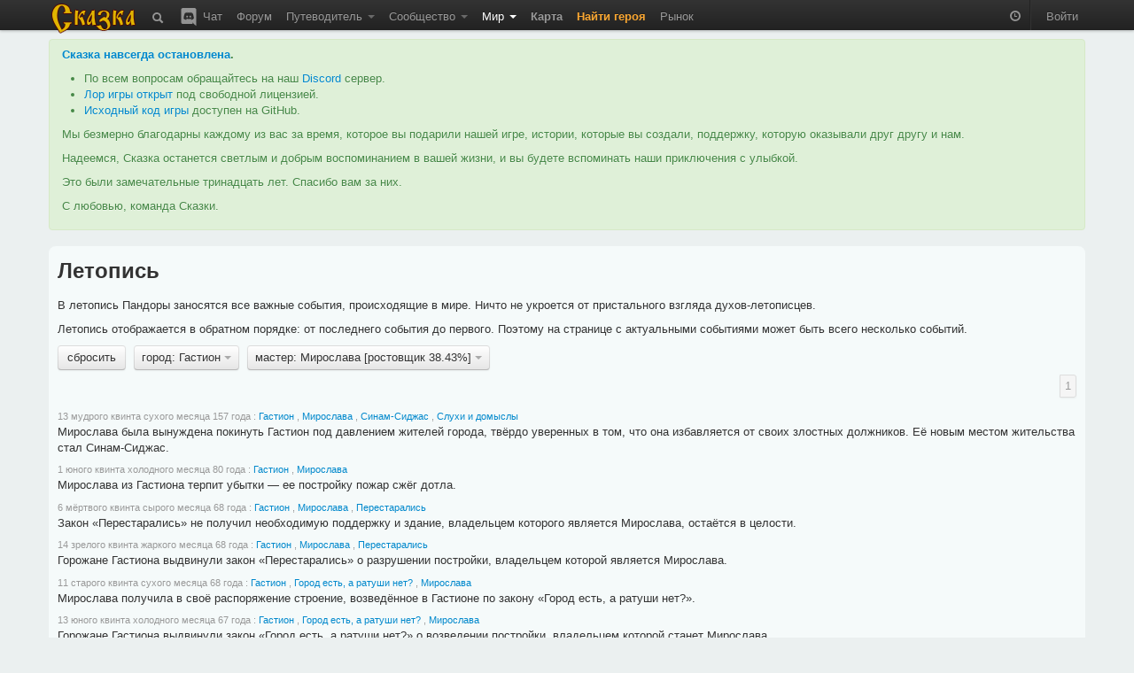

--- FILE ---
content_type: text/html; charset=utf-8
request_url: https://the-tale.org/game/chronicle/?page=0&person=1164&place=11
body_size: 13084
content:

<!DOCTYPE html>
<html xmlns="http://www.w3.org/1999/xhtml" xml:lang="ru">
  <head>
    <meta http-equiv="Content-type" content="text/html; charset=utf-8" />
    <meta name="keywords" content="ZPG, ZRPG, Zero Player Game, самоиграйка, изменяемый мир, 0-player, тамагочи, браузерная игра, многопользовательская игра, инди игра, песочница">
    <meta name="description" content="Летопись Пандоры, в которой перечислены все важные события, происходившие в её истории."></meta>
    <meta name="author" content="Tiendil">
    <link href="/news/feed" type="application/atom+xml" rel="alternate" title="Новости" />
    <link href="/forum/feed" type="application/atom+xml" rel="alternate" title="Форум" />
    <link rel="shortcut icon" href="/static/0.5.1.6/favicon.ico" />
    <title>Летопись | Сказка</title>

    <link rel="stylesheet" type="text/css" href="/static/0.5.1.6/css/main.css" />

    <script src="/static/0.5.1.6/plugins/jquery/jquery-1.7.2.min.js" type="text/javascript"></script>
    <script src="/static/0.5.1.6/plugins/jquery/jquery-ui-1.8.9/js/jquery-ui-1.8.9.custom.min.js" type="text/javascript" charset="utf-8"></script>

    <script src="/static/0.5.1.6/plugins/spin/spin.min.js" type="text/javascript"></script>
    <script src="/static/0.5.1.6/plugins/jquery/jquery.spin.js" type="text/javascript"></script>

    <link rel="stylesheet" type="text/css" href="/static/0.5.1.6/bootstrap/css/bootstrap.min.css" />
    <script src="/static/0.5.1.6/bootstrap/js/bootstrap.min.js" type="text/javascript"></script>

    <script src="/static/0.5.1.6/common/base.js" type="text/javascript"></script>
    <script src="/static/0.5.1.6/common/dialog.js" type="text/javascript"></script>
    <script src="/static/0.5.1.6/common/forms.js" type="text/javascript"></script>

    
    <script type="text/javascript">

pgf.base.settings.init("anonimues");

API_CLIENT = "the_tale-0.5.1.6";

jQuery(document).ready(function() {

    pgf.base.AutoFormatTime();

    jQuery.ajaxSetup({
        cache: false,
        beforeSend: function(xhr, settings) {

            function getCookie(name) {
                var cookieValue = null;
                if (document.cookie && document.cookie != '') {
                    var cookies = document.cookie.split(';');
                    for (var i = 0; i < cookies.length; i++) {
                        var cookie = jQuery.trim(cookies[i]);
                        if (cookie.substring(0, name.length + 1) == (name + '=')) {
                            cookieValue = decodeURIComponent(cookie.substring(name.length + 1));
                            break;
                        }
                    }
                }
                return cookieValue;
            }
            if (!(/^http:.*/.test(settings.url) || /^https:.*/.test(settings.url))) {
                xhr.setRequestHeader("X-CSRFToken", "iIGuT6IoPwIt9DxYw989UFRNuNrq4QRBlAxs0bVoftDlrWpXVSJbk3rcayH8ikuI" );
            }
        }
    });

    jQuery('[rel="tooltip"]').tooltip(pgf.base.tooltipsArgs)
    jQuery('[rel="popover"]').popover(pgf.base.popoverArgs)

    var StopScroll = function(e) {
        var innerScrollable = jQuery(e.target).parents('.pgf-scrollable');
        if (innerScrollable.length == 0) {
            innerScrollable = jQuery(e.target);
        }
        innerScrollable = innerScrollable.eq(0);

        var scrollTop = innerScrollable.scrollTop();
        if (e.originalEvent.wheelDelta > 0 && innerScrollable.scrollTop() == 0) {
            e.preventDefault();
        }
        var inner = innerScrollable.get(0).scrollHeight - innerScrollable.innerHeight();
        var outer = innerScrollable.get(0).scrollHeight - innerScrollable.outerHeight();
        if (e.originalEvent.wheelDelta < 0 && outer <= scrollTop && scrollTop <= inner) {
            e.preventDefault();
        }
    };

    // jQuery('.pgf-scrollable').live('mousewheel', function(e) {
    jQuery('.modal-backdrop').live('mousewheel', StopScroll);
    jQuery('.modal').live('mousewheel', StopScroll);

            
    ///////////////////////////
    // BBField processing
    function InitializeBBFileds(container) {

        jQuery('.pgf-bbfield', container).each(function(i, e){
            var id = jQuery(e).attr('id');
            pgf.base.AddPreview('#'+id, 'textarea', "/preview");
            pgf.base.InitBBFields('#'+id);
        });
    }

    InitializeBBFileds(document);

    jQuery(document).bind(pgf.ui.dialog.DIALOG_OPENED, function(e, dialog) {
        InitializeBBFileds(dialog);
    });
    /////////////////////////
});
    </script>



      </head>
  <body>

    <div class="navbar navbar-fixed-top">
      <div class="navbar-inner">
        <div class="container">

          <a class="brand" href="/"><img src="/static/0.5.1.6/images/logo.png"></img></a>

          <ul class="nav">
            <li class="">
  <a href="/search"
     rel="tooltip"
     title="Поиск">
    <i class="navbar-element icon-search icon-white" style="vertical-align: middle;"></i>
  </a>
</li>
            <li class="">
  <a href="/chat"
     rel="tooltip"
     title="Чат / Discord">
    <img src="/static/0.5.1.6/images/discord.svg"
         class="navbar-element"
         style="width: 24px; margin-top: -2px; vertical-align: top;"/>
    Чат
  </a>
</li>

            <li class=" ">
        <a href="/forum/" >
      Форум     </a>
    
      </li>
            <li class=" dropdown">
        <a href="#" class="dropdown-toggle" data-toggle="dropdown">
      Путеводитель <b class="caret"></b>    </a>
    
        <ul class="dropdown-menu pgf-scrollable"
        style="max-height: 475px; overflow-y: auto;">
        
                      <li class=" ">
        <a href="/guide/game" >
      Описание игры     </a>
    
      </li>
                  
                      <li class="divider"></li>
                  
                      <li style="padding-left: 15px; cursor: default;"><strong style="color: black;">Игроки</strong></li>
                  
                      <li class=" ">
        <a href="/guide/keepers" >
      Хранители     </a>
    
      </li>
                  
                      <li class=" ">
        <a href="/guide/cards/" >
      Карты Судьбы     </a>
    
      </li>
                  
                      <li class=" ">
        <a href="/guide/clans" >
      Гильдии     </a>
    
      </li>
                  
                      <li class=" ">
        <a href="/guide/emissaries" >
      Эмиссары     </a>
    
      </li>
                  
                      <li class="divider"></li>
                  
                      <li style="padding-left: 15px; cursor: default;"><strong style="color: black;">Герои</strong></li>
                  
                      <li class=" ">
        <a href="/guide/hero-abilities" >
      Способности     </a>
    
      </li>
                  
                      <li class=" ">
        <a href="/guide/hero-habits" >
      Черты     </a>
    
      </li>
                  
                      <li class=" ">
        <a href="/guide/hero-preferences" >
      Предпочтения     </a>
    
      </li>
                  
                      <li class=" ">
        <a href="/guide/quests" >
      Задания     </a>
    
      </li>
                  
                      <li class=" ">
        <a href="/guide/movement" >
      Передвижение     </a>
    
      </li>
                  
                      <li class=" ">
        <a href="/guide/pvp" >
      PvP     </a>
    
      </li>
                  
                      <li class="divider"></li>
                  
                      <li style="padding-left: 15px; cursor: default;"><strong style="color: black;">Мир</strong></li>
                  
                      <li class=" ">
        <a href="/guide/map" >
      Карта     </a>
    
      </li>
                  
                      <li class=" ">
        <a href="/guide/cities" >
      Города     </a>
    
      </li>
                  
                      <li class=" ">
        <a href="/guide/persons" >
      Мастера     </a>
    
      </li>
                  
                      <li class=" ">
        <a href="/guide/politics" >
      Книга Судеб     </a>
    
      </li>
                  
                      <li class=" ">
        <a href="/guide/creativity-recommendations" >
      Творчество игроков     </a>
    
      </li>
                  
                      <li class="divider"></li>
                  
                      <li style="padding-left: 15px; cursor: default;"><strong style="color: black;">Объекты</strong></li>
                  
                      <li class=" ">
        <a href="/guide/mobs/" >
      Бестиарий     </a>
    
      </li>
                  
                      <li class=" ">
        <a href="/guide/artifacts/" >
      Артефакты     </a>
    
      </li>
                  
                      <li class=" ">
        <a href="/guide/companions/" >
      Спутники     </a>
    
      </li>
                  
                      <li class="divider"></li>
                  
                      <li style="padding-left: 15px; cursor: default;"><strong style="color: black;">Прочее</strong></li>
                  
                      <li class=" ">
        <a href="/guide/zero-player-game" >
      Zero Player Game     </a>
    
      </li>
                  
                      <li class=" ">
        <a href="/forum/threads/126" >
      FAQ     </a>
    
      </li>
                  
                      <li class=" ">
        <a href="/guide/world" >
      Предыстория     </a>
    
      </li>
                  
                      <li class=" ">
        <a href="/guide/account-types" >
      Типы аккаунтов     </a>
    
      </li>
                  
                      <li class=" ">
        <a href="https://docs.the-tale.org" >
      Документация по API и игре     </a>
    
      </li>
                  
                      <li class=" ">
        <a href="/forum/subcategories/43" >
      Проекты игроков     </a>
    
      </li>
                        </ul>
      </li>

            <li class=" dropdown">
        <a href="#" class="dropdown-toggle" data-toggle="dropdown">
      Сообщество <b class="caret"></b>    </a>
    
        <ul class="dropdown-menu pgf-scrollable"
        style="max-height: 475px; overflow-y: auto;">
        
                      <li class=" ">
        <a href="/accounts/" >
      Игроки     </a>
    
      </li>
                  
                      <li class=" ">
        <a href="/clans/" >
      Гильдии     </a>
    
      </li>
                  
                      <li class=" ">
        <a href="/game/ratings/" >
      Рейтинги     </a>
    
      </li>
                  
                      <li class=" ">
        <a href="/accounts/achievements/" >
      Достижения     </a>
    
      </li>
                  
                      <li class=" ">
        <a href="/collections/collections/" >
      Коллекции     </a>
    
      </li>
                  
                      <li class="divider"></li>
                  
                      <li class=" ">
        <a href="https://tiendil.org" >
      Блог разработчика     </a>
    
      </li>
                  
                      <li class="divider"></li>
                  
                      <li class=" ">
        <a href="https://github.com/the-tale" >
      GitHub     </a>
    
      </li>
                  
                      <li class=" ">
        <a href="https://vk.com/zpgtale" >
      ВКонтакте     </a>
    
      </li>
                  
                      <li class=" ">
        <a href="https://www.facebook.com/groups/zpgtale/" >
      Facebook     </a>
    
      </li>
                  
                      <li class=" ">
        <a href="https://twitter.com/zpg_tale" >
      Twitter     </a>
    
      </li>
                        </ul>
      </li>

            <li class="active dropdown">
        <a href="#" class="dropdown-toggle" data-toggle="dropdown">
      Мир <b class="caret"></b>    </a>
    
        <ul class="dropdown-menu pgf-scrollable"
        style="max-height: 475px; overflow-y: auto;">
        
                      <li class=" ">
        <a href="/game/bills/" >
      Книга Судеб     </a>
    
      </li>
                  
                      <li class=" ">
        <a href="/linguistics/" >
      Лингвистика     </a>
    
      </li>
                  
                      <li class=" ">
        <a href="/folklore/posts/" >
      Фольклор     </a>
    
      </li>
                  
                      <li class=" ">
        <a href="/game/chronicle/" >
      Летопись     </a>
    
      </li>
                  
                      <li class=" ">
        <a href="/game/politic-power/history" >
      История влияния     </a>
    
      </li>
                        </ul>
      </li>

                        <li class=" ">
        <a href="/game/map/" >
      <span class='game-link'>Карта</span>     </a>
    
      </li>
            <li><a href="/accounts/registration/create-hero?action=top-menu" class="attention-link"><strong>Найти героя</strong></a></li>
                        <li class=" ">
        <a href="/shop/" >
      Рынок     </a>
    
      </li>

          </ul>

          <ul class="nav pull-right">
                        <li>
              <p id="time-block" class="navbar-text">
                <i class="icon-time icon-white"
                   style="opacity: 0.5;"
                   rel="tooltip"
                   data-tooltip-placement="bottom"
                   title="время в игре: 11 зрелого квинта холодного месяца 250 года"></i>
              </p>
            </li>
            <li class="divider-vertical"></li>

                        <li><a href="/accounts/auth/login?next_url=%2Fgame%2Fchronicle%2F%3Fpage%3D0%26person%3D1164%26place%3D11">Войти</a></li>
                      </ul>

        </div>
      </div>
    </div>

    
    
    <div id="main-container">
      <div id="content" class="container">

        
          <div class="alert alert-success">
            <p>
              <strong><a href="https://the-tale.org/news/349" target="_blank">Сказка навсегда остановлена</a>.</strong>
            </p>

            <ul>
              <li>По всем вопросам обращайтесь на наш <a href="https://discord.gg/zwaddAG" target="_blank">Discord</a> сервер.</li>
              <li><a href="https://the-tale.notion.site/" target="_blank">Лор игры открыт</a> под свободной лицензией.</li>
              <li><a href="https://github.com/the-tale" target="_blank">Исходный код игры</a> доступен на GitHub.</li>
            </ul>

            <p>
              Мы безмерно благодарны каждому из вас за время, которое вы подарили нашей игре, истории, которые вы создали, поддержку, которую оказывали друг другу и нам.
            </p>

            <p>
              Надеемся, Сказка останется светлым и добрым воспоминанием в вашей жизни, и вы будете вспоминать наши приключения с улыбкой.
            </p>

            <p>
              Это были замечательные тринадцать лет. Спасибо вам за них.
            </p>

            <p>
              С любовью, команда Сказки.
            </p>

          </div>


                
        
<div class="row">
  <div class="span12">
    <div class="easy-block">

      
<h2 style="margin-bottom: 0.5em;">Летопись</h2>

<p>
  В летопись Пандоры заносятся все важные события, происходящие в мире. Ничто не укроется от пристального взгляда духов-летописцев.
</p>

<p>
  Летопись отображается в обратном порядке: от последнего события до первого. Поэтому на странице с актуальными событиями может быть всего несколько событий.
</p>


    <div class="btn-toolbar" style="margin: 0;">

      
                  <div class="btn-group pgf-filter-None">
            <a class="btn "
               href="/game/chronicle/?">сбросить</a>
          </div>
        
      
        
          
        
      
                  <div class="btn-group pgf-filter-place">
            <a class="btn dropdown-toggle" data-toggle="dropdown" href="#">
              город: Гастион <span class="caret"></span>
            </a>
            <ul class="dropdown-menu pgf-scrollable" style="max-height: 310px; overflow-y: auto;">
                                                <li><a href="/game/chronicle/?page=0&amp;person=1164">все</a></li>
                                                                <li><a href="/game/chronicle/?page=0&amp;person=1164&amp;place=49">Авалтен</a></li>
                                                                <li><a href="/game/chronicle/?page=0&amp;person=1164&amp;place=30">Ад-Альхар</a></li>
                                                                <li><a href="/game/chronicle/?page=0&amp;person=1164&amp;place=37">Азарок</a></li>
                                                                <li><a href="/game/chronicle/?page=0&amp;person=1164&amp;place=46">Аматир</a></li>
                                                                <li><a href="/game/chronicle/?page=0&amp;person=1164&amp;place=34">Аскалон</a></li>
                                                                <li><a href="/game/chronicle/?page=0&amp;person=1164&amp;place=19">Ашур-Донал</a></li>
                                                                <li><a href="/game/chronicle/?page=0&amp;person=1164&amp;place=51">Беловодье</a></li>
                                                                <li><a href="/game/chronicle/?page=0&amp;person=1164&amp;place=10">Велистиан</a></li>
                                                                <li><a href="/game/chronicle/?page=0&amp;person=1164&amp;place=11">Гастион</a></li>
                                                                <li><a href="/game/chronicle/?page=0&amp;person=1164&amp;place=48">Гестахор</a></li>
                                                                <li><a href="/game/chronicle/?page=0&amp;person=1164&amp;place=72">Гоганбуко</a></li>
                                                                <li><a href="/game/chronicle/?page=0&amp;person=1164&amp;place=21">Гориндор</a></li>
                                                                <li><a href="/game/chronicle/?page=0&amp;person=1164&amp;place=14">Деус</a></li>
                                                                <li><a href="/game/chronicle/?page=0&amp;person=1164&amp;place=28">Дирнхолм</a></li>
                                                                <li><a href="/game/chronicle/?page=0&amp;person=1164&amp;place=47">Залесье</a></li>
                                                                <li><a href="/game/chronicle/?page=0&amp;person=1164&amp;place=35">Истарóст</a></li>
                                                                <li><a href="/game/chronicle/?page=0&amp;person=1164&amp;place=24">Йоль</a></li>
                                                                <li><a href="/game/chronicle/?page=0&amp;person=1164&amp;place=32">Кайлердор</a></li>
                                                                <li><a href="/game/chronicle/?page=0&amp;person=1164&amp;place=25">Карахен</a></li>
                                                                <li><a href="/game/chronicle/?page=0&amp;person=1164&amp;place=27">Карнгард</a></li>
                                                                <li><a href="/game/chronicle/?page=0&amp;person=1164&amp;place=38">Кель-Абан</a></li>
                                                                <li><a href="/game/chronicle/?page=0&amp;person=1164&amp;place=53">Киралода</a></li>
                                                                <li><a href="/game/chronicle/?page=0&amp;person=1164&amp;place=59">Княжество Таур-Анорское</a></li>
                                                                <li><a href="/game/chronicle/?page=0&amp;person=1164&amp;place=26">Коркатталь</a></li>
                                                                <li><a href="/game/chronicle/?page=0&amp;person=1164&amp;place=62">Кострище</a></li>
                                                                <li><a href="/game/chronicle/?page=0&amp;person=1164&amp;place=1">Красные Дюны</a></li>
                                                                <li><a href="/game/chronicle/?page=0&amp;person=1164&amp;place=7">Крушд</a></li>
                                                                <li><a href="/game/chronicle/?page=0&amp;person=1164&amp;place=23">Лазурь</a></li>
                                                                <li><a href="/game/chronicle/?page=0&amp;person=1164&amp;place=17">Лар’дин</a></li>
                                                                <li><a href="/game/chronicle/?page=0&amp;person=1164&amp;place=64">Лирейн</a></li>
                                                                <li><a href="/game/chronicle/?page=0&amp;person=1164&amp;place=20">Лорадо</a></li>
                                                                <li><a href="/game/chronicle/?page=0&amp;person=1164&amp;place=22">Лотир-Нериэн</a></li>
                                                                <li><a href="/game/chronicle/?page=0&amp;person=1164&amp;place=15">Луд</a></li>
                                                                <li><a href="/game/chronicle/?page=0&amp;person=1164&amp;place=71">Миориель</a></li>
                                                                <li><a href="/game/chronicle/?page=0&amp;person=1164&amp;place=13">Моргор</a></li>
                                                                <li><a href="/game/chronicle/?page=0&amp;person=1164&amp;place=66">Мордхейм</a></li>
                                                                <li><a href="/game/chronicle/?page=0&amp;person=1164&amp;place=8">Морн-Карас</a></li>
                                                                <li><a href="/game/chronicle/?page=0&amp;person=1164&amp;place=31">Мурмеллашум</a></li>
                                                                <li><a href="/game/chronicle/?page=0&amp;person=1164&amp;place=2">Нортин</a></li>
                                                                <li><a href="/game/chronicle/?page=0&amp;person=1164&amp;place=4">Озёрный</a></li>
                                                                <li><a href="/game/chronicle/?page=0&amp;person=1164&amp;place=29">Ол</a></li>
                                                                <li><a href="/game/chronicle/?page=0&amp;person=1164&amp;place=58">Оннадуин</a></li>
                                                                <li><a href="/game/chronicle/?page=0&amp;person=1164&amp;place=6">Оркостан</a></li>
                                                                <li><a href="/game/chronicle/?page=0&amp;person=1164&amp;place=52">Приндкуилье</a></li>
                                                                <li><a href="/game/chronicle/?page=0&amp;person=1164&amp;place=44">Простор</a></li>
                                                                <li><a href="/game/chronicle/?page=0&amp;person=1164&amp;place=50">Рагосна</a></li>
                                                                <li><a href="/game/chronicle/?page=0&amp;person=1164&amp;place=18">Ринд-Куил</a></li>
                                                                <li><a href="/game/chronicle/?page=0&amp;person=1164&amp;place=55">Родрог</a></li>
                                                                <li><a href="/game/chronicle/?page=0&amp;person=1164&amp;place=33">Руины</a></li>
                                                                <li><a href="/game/chronicle/?page=0&amp;person=1164&amp;place=39">Сва-Лок</a></li>
                                                                <li><a href="/game/chronicle/?page=0&amp;person=1164&amp;place=65">Сианора</a></li>
                                                                <li><a href="/game/chronicle/?page=0&amp;person=1164&amp;place=60">Силиврэн</a></li>
                                                                <li><a href="/game/chronicle/?page=0&amp;person=1164&amp;place=40">Синам-Сиджас</a></li>
                                                                <li><a href="/game/chronicle/?page=0&amp;person=1164&amp;place=45">Сольвейг</a></li>
                                                                <li><a href="/game/chronicle/?page=0&amp;person=1164&amp;place=12">Стор-Фаен</a></li>
                                                                <li><a href="/game/chronicle/?page=0&amp;person=1164&amp;place=16">Тадмор</a></li>
                                                                <li><a href="/game/chronicle/?page=0&amp;person=1164&amp;place=70">Теалор</a></li>
                                                                <li><a href="/game/chronicle/?page=0&amp;person=1164&amp;place=36">Тролльхейм</a></li>
                                                                <li><a href="/game/chronicle/?page=0&amp;person=1164&amp;place=9">Форнборг</a></li>
                                                                <li><a href="/game/chronicle/?page=0&amp;person=1164&amp;place=42">Харир</a></li>
                                                                <li><a href="/game/chronicle/?page=0&amp;person=1164&amp;place=73">Хинарин</a></li>
                                                                <li><a href="/game/chronicle/?page=0&amp;person=1164&amp;place=63">Хэйда-Эн</a></li>
                                                                <li><a href="/game/chronicle/?page=0&amp;person=1164&amp;place=67">Черноград</a></li>
                                                                <li><a href="/game/chronicle/?page=0&amp;person=1164&amp;place=61">Чулун</a></li>
                                                                <li><a href="/game/chronicle/?page=0&amp;person=1164&amp;place=5">Штиль</a></li>
                                                                <li><a href="/game/chronicle/?page=0&amp;person=1164&amp;place=43">Эйндалион</a></li>
                                                                <li><a href="/game/chronicle/?page=0&amp;person=1164&amp;place=41">Эмералд&#39;дол</a></li>
                                                                <li><a href="/game/chronicle/?page=0&amp;person=1164&amp;place=3">Юн-Жут</a></li>
                                                                <li><a href="/game/chronicle/?page=0&amp;person=1164&amp;place=68">Ясень</a></li>
                                          </ul>
          </div>
        
      
                  <div class="btn-group pgf-filter-person">
            <a class="btn dropdown-toggle" data-toggle="dropdown" href="#">
              мастер: Мирослава [ростовщик 38.43%] <span class="caret"></span>
            </a>
            <ul class="dropdown-menu pgf-scrollable" style="max-height: 310px; overflow-y: auto;">
                                                <li><a href="/game/chronicle/?page=0&amp;place=11">все</a></li>
                                                                <li>&nbsp;<strong>Авалтен</strong></li>
                                      <li><a href="/game/chronicle/?page=0&amp;person=1587&amp;place=11">Сон-Хва [торговец 19.04%]</a></li>
                                      <li><a href="/game/chronicle/?page=0&amp;person=3376&amp;place=11">Чон-Соп [торговец 80.96%]</a></li>
                                                                                  <li>&nbsp;<strong>Ад-Альхар</strong></li>
                                      <li><a href="/game/chronicle/?page=0&amp;person=2654&amp;place=11">Бронислава [ростовщик 22.97%]</a></li>
                                      <li><a href="/game/chronicle/?page=0&amp;person=2646&amp;place=11">Мирослава [ростовщик 20.65%]</a></li>
                                      <li><a href="/game/chronicle/?page=0&amp;person=1164&amp;place=11">Мирослава [ростовщик 38.43%]</a></li>
                                      <li><a href="/game/chronicle/?page=0&amp;person=3201&amp;place=11">Ратмир [ростовщик 4.60%]</a></li>
                                      <li><a href="/game/chronicle/?page=0&amp;person=2665&amp;place=11">Хорлугин [ростовщик 13.35%]</a></li>
                                                                                  <li>&nbsp;<strong>Азарок</strong></li>
                                      <li><a href="/game/chronicle/?page=0&amp;person=2705&amp;place=11">Алфр [портной 49.95%]</a></li>
                                      <li><a href="/game/chronicle/?page=0&amp;person=2142&amp;place=11">Филгья [шахтёр 50.05%]</a></li>
                                                                                  <li>&nbsp;<strong>Аматир</strong></li>
                                      <li><a href="/game/chronicle/?page=0&amp;person=2726&amp;place=11">Еке [скотовод 6.83%]</a></li>
                                      <li><a href="/game/chronicle/?page=0&amp;person=2795&amp;place=11">Ми-Гум [торговец 34.62%]</a></li>
                                      <li><a href="/game/chronicle/?page=0&amp;person=2496&amp;place=11">Пхо-Сун [торговец 39.04%]</a></li>
                                      <li><a href="/game/chronicle/?page=0&amp;person=3407&amp;place=11">Таирвайн [портной 13.01%]</a></li>
                                      <li><a href="/game/chronicle/?page=0&amp;person=2949&amp;place=11">Улфр [скотовод 6.50%]</a></li>
                                                                                  <li>&nbsp;<strong>Аскалон</strong></li>
                                      <li><a href="/game/chronicle/?page=0&amp;person=3389&amp;place=11">Гардасан [бард 13.74%]</a></li>
                                      <li><a href="/game/chronicle/?page=0&amp;person=1829&amp;place=11">Жебтсундамба [ростовщик 12.13%]</a></li>
                                      <li><a href="/game/chronicle/?page=0&amp;person=3398&amp;place=11">Святослав [священник 74.14%]</a></li>
                                                                                  <li>&nbsp;<strong>Ашур-Донал</strong></li>
                                      <li><a href="/game/chronicle/?page=0&amp;person=3304&amp;place=11">Ингирид [волшебник 16.63%]</a></li>
                                      <li><a href="/game/chronicle/?page=0&amp;person=2094&amp;place=11">Меркид [дрессировщик 7.04%]</a></li>
                                      <li><a href="/game/chronicle/?page=0&amp;person=3404&amp;place=11">Фай-Лах [стражник 46.32%]</a></li>
                                      <li><a href="/game/chronicle/?page=0&amp;person=3343&amp;place=11">Чхо [шахтёр 30.01%]</a></li>
                                                                                  <li>&nbsp;<strong>Беловодье</strong></li>
                                      <li><a href="/game/chronicle/?page=0&amp;person=3395&amp;place=11">Альсекор [вор 18.36%]</a></li>
                                      <li><a href="/game/chronicle/?page=0&amp;person=3391&amp;place=11">Володимир [бард 46.24%]</a></li>
                                      <li><a href="/game/chronicle/?page=0&amp;person=3401&amp;place=11">Любава [трактирщик 9.82%]</a></li>
                                      <li><a href="/game/chronicle/?page=0&amp;person=3411&amp;place=11">Станислав [рыбак 25.58%]</a></li>
                                                                                  <li>&nbsp;<strong>Велистиан</strong></li>
                                      <li><a href="/game/chronicle/?page=0&amp;person=2096&amp;place=11">Аэльтас [кузнец 60.06%]</a></li>
                                      <li><a href="/game/chronicle/?page=0&amp;person=3397&amp;place=11">Гульбер [стражник 7.52%]</a></li>
                                      <li><a href="/game/chronicle/?page=0&amp;person=2815&amp;place=11">Сун-Хён [священник 7.43%]</a></li>
                                      <li><a href="/game/chronicle/?page=0&amp;person=2691&amp;place=11">лас&#39;Гаэлнинани [кузнец 24.98%]</a></li>
                                                                                  <li>&nbsp;<strong>Гастион</strong></li>
                                      <li><a href="/game/chronicle/?page=0&amp;person=3417&amp;place=11">Ильфирин [волшебник 60.83%]</a></li>
                                      <li><a href="/game/chronicle/?page=0&amp;person=2931&amp;place=11">Катла [шахтёр 20.04%]</a></li>
                                      <li><a href="/game/chronicle/?page=0&amp;person=2641&amp;place=11">Квача [стражник 11.15%]</a></li>
                                      <li><a href="/game/chronicle/?page=0&amp;person=3142&amp;place=11">Мирослава [палач 7.98%]</a></li>
                                                                                  <li>&nbsp;<strong>Гестахор</strong></li>
                                      <li><a href="/game/chronicle/?page=0&amp;person=1776&amp;place=11">Ак-Суук [алхимик 5.99%]</a></li>
                                      <li><a href="/game/chronicle/?page=0&amp;person=3403&amp;place=11">Берислав [алхимик 28.30%]</a></li>
                                      <li><a href="/game/chronicle/?page=0&amp;person=3410&amp;place=11">Идан [лекарь 64.71%]</a></li>
                                      <li><a href="/game/chronicle/?page=0&amp;person=2766&amp;place=11">Сун-Чун [писарь 1.00%]</a></li>
                                                                                  <li>&nbsp;<strong>Гоганбуко</strong></li>
                                      <li><a href="/game/chronicle/?page=0&amp;person=3431&amp;place=11">Гоггерим [плотник 58.48%]</a></li>
                                      <li><a href="/game/chronicle/?page=0&amp;person=3050&amp;place=11">Кум-Я [торговец 41.52%]</a></li>
                                                                                  <li>&nbsp;<strong>Гориндор</strong></li>
                                      <li><a href="/game/chronicle/?page=0&amp;person=1550&amp;place=11">Арнгунн [кузнец 7.54%]</a></li>
                                      <li><a href="/game/chronicle/?page=0&amp;person=3255&amp;place=11">Гудранд [кузнец 5.62%]</a></li>
                                      <li><a href="/game/chronicle/?page=0&amp;person=3293&amp;place=11">Скути [палач 42.39%]</a></li>
                                      <li><a href="/game/chronicle/?page=0&amp;person=3384&amp;place=11">Тиен-Ханьюл [алхимик 6.29%]</a></li>
                                      <li><a href="/game/chronicle/?page=0&amp;person=2470&amp;place=11">Тон-Сун [алхимик 6.42%]</a></li>
                                      <li><a href="/game/chronicle/?page=0&amp;person=1091&amp;place=11">Эбхард Чернобрадый [кузнец 31.74%]</a></li>
                                                                                  <li>&nbsp;<strong>Деус</strong></li>
                                      <li><a href="/game/chronicle/?page=0&amp;person=3371&amp;place=11">Ён-Сук [священник 11.73%]</a></li>
                                      <li><a href="/game/chronicle/?page=0&amp;person=3390&amp;place=11">Владимир [священник 5.15%]</a></li>
                                      <li><a href="/game/chronicle/?page=0&amp;person=3074&amp;place=11">Монгке [священник 13.91%]</a></li>
                                      <li><a href="/game/chronicle/?page=0&amp;person=3427&amp;place=11">Ттеррал [священник 44.51%]</a></li>
                                      <li><a href="/game/chronicle/?page=0&amp;person=2856&amp;place=11">Уппсала [священник 24.70%]</a></li>
                                                                                  <li>&nbsp;<strong>Дирнхолм</strong></li>
                                      <li><a href="/game/chronicle/?page=0&amp;person=1064&amp;place=11">Благослав [торговец 7.81%]</a></li>
                                      <li><a href="/game/chronicle/?page=0&amp;person=2658&amp;place=11">Ингиридр [фермер 33.01%]</a></li>
                                      <li><a href="/game/chronicle/?page=0&amp;person=2577&amp;place=11">Ок-Рим [алхимик 3.45%]</a></li>
                                      <li><a href="/game/chronicle/?page=0&amp;person=3367&amp;place=11">Тара [торговец 16.71%]</a></li>
                                      <li><a href="/game/chronicle/?page=0&amp;person=2494&amp;place=11">Хогар [трактирщик 36.28%]</a></li>
                                      <li><a href="/game/chronicle/?page=0&amp;person=3380&amp;place=11">Чун-Барк [писарь 2.72%]</a></li>
                                                                                  <li>&nbsp;<strong>Залесье</strong></li>
                                      <li><a href="/game/chronicle/?page=0&amp;person=2869&amp;place=11">Ансрах [трактирщик 50.79%]</a></li>
                                      <li><a href="/game/chronicle/?page=0&amp;person=3284&amp;place=11">Лафари [алхимик 23.67%]</a></li>
                                      <li><a href="/game/chronicle/?page=0&amp;person=1931&amp;place=11">Шеор [алхимик 25.54%]</a></li>
                                                                                  <li>&nbsp;<strong>Истарóст</strong></li>
                                      <li><a href="/game/chronicle/?page=0&amp;person=3040&amp;place=11">Благослава [трактирщик 28.97%]</a></li>
                                      <li><a href="/game/chronicle/?page=0&amp;person=3128&amp;place=11">сах&#39;Дхокиер [вор 71.03%]</a></li>
                                                                                  <li>&nbsp;<strong>Йоль</strong></li>
                                      <li><a href="/game/chronicle/?page=0&amp;person=2573&amp;place=11">Атли [кузнец 25.39%]</a></li>
                                      <li><a href="/game/chronicle/?page=0&amp;person=3141&amp;place=11">Далан [скотовод 6.97%]</a></li>
                                      <li><a href="/game/chronicle/?page=0&amp;person=3328&amp;place=11">Сторольф [торговец 10.63%]</a></li>
                                      <li><a href="/game/chronicle/?page=0&amp;person=3185&amp;place=11">Таиджут [портной 2.13%]</a></li>
                                      <li><a href="/game/chronicle/?page=0&amp;person=2085&amp;place=11">Торлейва [кузнец 32.69%]</a></li>
                                      <li><a href="/game/chronicle/?page=0&amp;person=3314&amp;place=11">Тьёстольф [скотовод 22.19%]</a></li>
                                                                                  <li>&nbsp;<strong>Кайлердор</strong></li>
                                      <li><a href="/game/chronicle/?page=0&amp;person=3330&amp;place=11">Веселин [писарь 4.94%]</a></li>
                                      <li><a href="/game/chronicle/?page=0&amp;person=2804&amp;place=11">Даэро [вор 40.31%]</a></li>
                                      <li><a href="/game/chronicle/?page=0&amp;person=3036&amp;place=11">Маере [ростовщик 17.35%]</a></li>
                                      <li><a href="/game/chronicle/?page=0&amp;person=1836&amp;place=11">Олве [плотник 11.84%]</a></li>
                                      <li><a href="/game/chronicle/?page=0&amp;person=785&amp;place=11">Толуй [трактирщик 25.56%]</a></li>
                                                                                  <li>&nbsp;<strong>Карахен</strong></li>
                                      <li><a href="/game/chronicle/?page=0&amp;person=2330&amp;place=11">Ботильд [дрессировщик 26.51%]</a></li>
                                      <li><a href="/game/chronicle/?page=0&amp;person=3093&amp;place=11">Геллир [ростовщик 3.54%]</a></li>
                                      <li><a href="/game/chronicle/?page=0&amp;person=1845&amp;place=11">Инги [фермер 11.40%]</a></li>
                                      <li><a href="/game/chronicle/?page=0&amp;person=1826&amp;place=11">Катла [волшебник 37.15%]</a></li>
                                      <li><a href="/game/chronicle/?page=0&amp;person=1178&amp;place=11">Тридрикр [кузнец 10.48%]</a></li>
                                      <li><a href="/game/chronicle/?page=0&amp;person=2967&amp;place=11">Тьёдхильд [плотник 10.92%]</a></li>
                                                                                  <li>&nbsp;<strong>Карнгард</strong></li>
                                      <li><a href="/game/chronicle/?page=0&amp;person=3402&amp;place=11">Вейгхаз [скотовод 3.82%]</a></li>
                                      <li><a href="/game/chronicle/?page=0&amp;person=1719&amp;place=11">Гранислава [бард 23.91%]</a></li>
                                      <li><a href="/game/chronicle/?page=0&amp;person=3197&amp;place=11">Олве [шахтёр 72.27%]</a></li>
                                                                                  <li>&nbsp;<strong>Кель-Абан</strong></li>
                                      <li><a href="/game/chronicle/?page=0&amp;person=2879&amp;place=11">Бути [кузнец 79.69%]</a></li>
                                      <li><a href="/game/chronicle/?page=0&amp;person=3373&amp;place=11">Оддлейф [портной 9.21%]</a></li>
                                      <li><a href="/game/chronicle/?page=0&amp;person=2054&amp;place=11">Торфинна [портной 3.35%]</a></li>
                                      <li><a href="/game/chronicle/?page=0&amp;person=1521&amp;place=11">Хоулун [портной 7.75%]</a></li>
                                                                                  <li>&nbsp;<strong>Киралода</strong></li>
                                      <li><a href="/game/chronicle/?page=0&amp;person=3413&amp;place=11">Оуримм [волшебник 100.00%]</a></li>
                                                                                  <li>&nbsp;<strong>Княжество Таур-Анорское</strong></li>
                                      <li><a href="/game/chronicle/?page=0&amp;person=3418&amp;place=11">Кхареян [плотник 100.00%]</a></li>
                                                                                  <li>&nbsp;<strong>Коркатталь</strong></li>
                                      <li><a href="/game/chronicle/?page=0&amp;person=2914&amp;place=11">Фарле [бард 53.30%]</a></li>
                                      <li><a href="/game/chronicle/?page=0&amp;person=1962&amp;place=11">Хилдр [трактирщик 46.70%]</a></li>
                                                                                  <li>&nbsp;<strong>Кострище</strong></li>
                                      <li><a href="/game/chronicle/?page=0&amp;person=3421&amp;place=11">Твердивит [волшебник 100.00%]</a></li>
                                                                                  <li>&nbsp;<strong>Красные Дюны</strong></li>
                                      <li><a href="/game/chronicle/?page=0&amp;person=2130&amp;place=11">Жучи [палач 28.78%]</a></li>
                                      <li><a href="/game/chronicle/?page=0&amp;person=899&amp;place=11">Мингхан [портной 32.14%]</a></li>
                                      <li><a href="/game/chronicle/?page=0&amp;person=2964&amp;place=11">Рагенхильд [алхимик 18.84%]</a></li>
                                      <li><a href="/game/chronicle/?page=0&amp;person=3383&amp;place=11">Тархан-Сухэ [палач 14.79%]</a></li>
                                      <li><a href="/game/chronicle/?page=0&amp;person=2966&amp;place=11">Хунгерд [алхимик 5.45%]</a></li>
                                                                                  <li>&nbsp;<strong>Крушд</strong></li>
                                      <li><a href="/game/chronicle/?page=0&amp;person=993&amp;place=11">Ган [фермер 21.00%]</a></li>
                                      <li><a href="/game/chronicle/?page=0&amp;person=2036&amp;place=11">Неган [фермер 22.35%]</a></li>
                                      <li><a href="/game/chronicle/?page=0&amp;person=3223&amp;place=11">Субе [рыбак 0.00%]</a></li>
                                      <li><a href="/game/chronicle/?page=0&amp;person=3179&amp;place=11">Темужин [фермер 20.93%]</a></li>
                                      <li><a href="/game/chronicle/?page=0&amp;person=2942&amp;place=11">Чун-Мо [алхимик 20.04%]</a></li>
                                      <li><a href="/game/chronicle/?page=0&amp;person=2905&amp;place=11">Юн-Су [алхимик 15.69%]</a></li>
                                                                                  <li>&nbsp;<strong>Лазурь</strong></li>
                                      <li><a href="/game/chronicle/?page=0&amp;person=3405&amp;place=11">Веларион [лекарь 40.10%]</a></li>
                                      <li><a href="/game/chronicle/?page=0&amp;person=1972&amp;place=11">Зима [бард 3.97%]</a></li>
                                      <li><a href="/game/chronicle/?page=0&amp;person=3366&amp;place=11">Киести [писарь 13.85%]</a></li>
                                      <li><a href="/game/chronicle/?page=0&amp;person=2353&amp;place=11">Ми-Ча [алхимик 4.62%]</a></li>
                                      <li><a href="/game/chronicle/?page=0&amp;person=3199&amp;place=11">Ок-Хи [писарь 11.80%]</a></li>
                                      <li><a href="/game/chronicle/?page=0&amp;person=1682&amp;place=11">Руиттар [алхимик 25.65%]</a></li>
                                                                                  <li>&nbsp;<strong>Лар’дин</strong></li>
                                      <li><a href="/game/chronicle/?page=0&amp;person=3263&amp;place=11">Божидар [волшебник 38.52%]</a></li>
                                      <li><a href="/game/chronicle/?page=0&amp;person=3347&amp;place=11">Касаираевара [палач 21.86%]</a></li>
                                      <li><a href="/game/chronicle/?page=0&amp;person=1851&amp;place=11">Ренинэри [волшебник 5.45%]</a></li>
                                      <li><a href="/game/chronicle/?page=0&amp;person=1706&amp;place=11">Эйвиндр [кузнец 34.17%]</a></li>
                                                                                  <li>&nbsp;<strong>Лирейн</strong></li>
                                      <li><a href="/game/chronicle/?page=0&amp;person=3423&amp;place=11">Сах&#39;Киаран [волшебник 100.00%]</a></li>
                                                                                  <li>&nbsp;<strong>Лорадо</strong></li>
                                      <li><a href="/game/chronicle/?page=0&amp;person=3386&amp;place=11">Барди [шахтёр 18.00%]</a></li>
                                      <li><a href="/game/chronicle/?page=0&amp;person=1832&amp;place=11">Горкин [шахтёр 19.51%]</a></li>
                                      <li><a href="/game/chronicle/?page=0&amp;person=3351&amp;place=11">Гудрод [скотовод 20.49%]</a></li>
                                      <li><a href="/game/chronicle/?page=0&amp;person=3105&amp;place=11">Зигни [плотник 17.80%]</a></li>
                                      <li><a href="/game/chronicle/?page=0&amp;person=3361&amp;place=11">Зифлед [писарь 0.00%]</a></li>
                                      <li><a href="/game/chronicle/?page=0&amp;person=75&amp;place=11">Торве [плотник 24.20%]</a></li>
                                                                                  <li>&nbsp;<strong>Лотир-Нериэн</strong></li>
                                      <li><a href="/game/chronicle/?page=0&amp;person=3372&amp;place=11">Азвоор [палач 31.81%]</a></li>
                                      <li><a href="/game/chronicle/?page=0&amp;person=3009&amp;place=11">Коткел [кузнец 14.71%]</a></li>
                                      <li><a href="/game/chronicle/?page=0&amp;person=3425&amp;place=11">Свен [охотник 45.80%]</a></li>
                                      <li><a href="/game/chronicle/?page=0&amp;person=1732&amp;place=11">Халлберта [охотник 7.67%]</a></li>
                                                                                  <li>&nbsp;<strong>Луд</strong></li>
                                      <li><a href="/game/chronicle/?page=0&amp;person=3214&amp;place=11">Алтан [лекарь 9.22%]</a></li>
                                      <li><a href="/game/chronicle/?page=0&amp;person=3356&amp;place=11">Дуитаэваин [дрессировщик 7.72%]</a></li>
                                      <li><a href="/game/chronicle/?page=0&amp;person=3236&amp;place=11">Йатти [стражник 76.08%]</a></li>
                                      <li><a href="/game/chronicle/?page=0&amp;person=3301&amp;place=11">Трилиа [волшебник 6.97%]</a></li>
                                                                                  <li>&nbsp;<strong>Миориель</strong></li>
                                      <li><a href="/game/chronicle/?page=0&amp;person=3430&amp;place=11">Ронборг [магомеханик 100.00%]</a></li>
                                                                                  <li>&nbsp;<strong>Моргор</strong></li>
                                      <li><a href="/game/chronicle/?page=0&amp;person=3408&amp;place=11">Лим-Сен [лекарь 4.22%]</a></li>
                                      <li><a href="/game/chronicle/?page=0&amp;person=3250&amp;place=11">Милена [палач 40.01%]</a></li>
                                      <li><a href="/game/chronicle/?page=0&amp;person=3358&amp;place=11">Разумник [дрессировщик 16.82%]</a></li>
                                      <li><a href="/game/chronicle/?page=0&amp;person=2292&amp;place=11">Чон-Мин [волшебник 20.50%]</a></li>
                                      <li><a href="/game/chronicle/?page=0&amp;person=3274&amp;place=11">Чон-Су [кузнец 9.02%]</a></li>
                                      <li><a href="/game/chronicle/?page=0&amp;person=3399&amp;place=11">Юн-Дус [магомеханик 9.43%]</a></li>
                                                                                  <li>&nbsp;<strong>Мордхейм</strong></li>
                                      <li><a href="/game/chronicle/?page=0&amp;person=3025&amp;place=11">Лафемар [торговец 5.31%]</a></li>
                                      <li><a href="/game/chronicle/?page=0&amp;person=2291&amp;place=11">Тиррни [скотовод 33.48%]</a></li>
                                      <li><a href="/game/chronicle/?page=0&amp;person=1981&amp;place=11">Торвор [скотовод 61.20%]</a></li>
                                      <li><a href="/game/chronicle/?page=0&amp;person=1876&amp;place=11">Чагхатай [скотовод 0.00%]</a></li>
                                                                                  <li>&nbsp;<strong>Морн-Карас</strong></li>
                                      <li><a href="/game/chronicle/?page=0&amp;person=3244&amp;place=11">Ёрш [священник 9.04%]</a></li>
                                      <li><a href="/game/chronicle/?page=0&amp;person=2232&amp;place=11">Боркр [волшебник 8.43%]</a></li>
                                      <li><a href="/game/chronicle/?page=0&amp;person=3375&amp;place=11">Фиимиль [охотник 82.53%]</a></li>
                                                                                  <li>&nbsp;<strong>Мурмеллашум</strong></li>
                                      <li><a href="/game/chronicle/?page=0&amp;person=3210&amp;place=11">Гаэлралаитт [торговец 21.59%]</a></li>
                                      <li><a href="/game/chronicle/?page=0&amp;person=3382&amp;place=11">Мирелла [трактирщик 26.73%]</a></li>
                                      <li><a href="/game/chronicle/?page=0&amp;person=3203&amp;place=11">Фрейдис [алхимик 15.53%]</a></li>
                                      <li><a href="/game/chronicle/?page=0&amp;person=2370&amp;place=11">Эирлирр [торговец 36.15%]</a></li>
                                                                                  <li>&nbsp;<strong>Нортин</strong></li>
                                      <li><a href="/game/chronicle/?page=0&amp;person=3242&amp;place=11">Валборг [стражник 6.99%]</a></li>
                                      <li><a href="/game/chronicle/?page=0&amp;person=3381&amp;place=11">Сун-Дек [алхимик 13.59%]</a></li>
                                      <li><a href="/game/chronicle/?page=0&amp;person=3369&amp;place=11">Тилаэтта [кузнец 57.16%]</a></li>
                                      <li><a href="/game/chronicle/?page=0&amp;person=3396&amp;place=11">Толнир [священник 22.26%]</a></li>
                                                                                  <li>&nbsp;<strong>Озёрный</strong></li>
                                      <li><a href="/game/chronicle/?page=0&amp;person=2165&amp;place=11">Ган [дрессировщик 29.08%]</a></li>
                                      <li><a href="/game/chronicle/?page=0&amp;person=906&amp;place=11">Дарина [рыбак 6.80%]</a></li>
                                      <li><a href="/game/chronicle/?page=0&amp;person=3332&amp;place=11">Ингигерд [рыбак 14.40%]</a></li>
                                      <li><a href="/game/chronicle/?page=0&amp;person=3316&amp;place=11">Темужин [кузнец 17.89%]</a></li>
                                      <li><a href="/game/chronicle/?page=0&amp;person=2424&amp;place=11">Чатагай [скотовод 31.83%]</a></li>
                                                                                  <li>&nbsp;<strong>Ол</strong></li>
                                      <li><a href="/game/chronicle/?page=0&amp;person=2041&amp;place=11">Гоути [фермер 62.47%]</a></li>
                                      <li><a href="/game/chronicle/?page=0&amp;person=3346&amp;place=11">Избыгнев [фермер 15.30%]</a></li>
                                      <li><a href="/game/chronicle/?page=0&amp;person=3360&amp;place=11">Йорейд [священник 22.24%]</a></li>
                                      <li><a href="/game/chronicle/?page=0&amp;person=3365&amp;place=11">Уттефэльлуа [писарь 0.00%]</a></li>
                                                                                  <li>&nbsp;<strong>Оннадуин</strong></li>
                                      <li><a href="/game/chronicle/?page=0&amp;person=1926&amp;place=11">Ки-Дэк [торговец 21.72%]</a></li>
                                      <li><a href="/game/chronicle/?page=0&amp;person=3248&amp;place=11">Килиан [скотовод 51.62%]</a></li>
                                      <li><a href="/game/chronicle/?page=0&amp;person=1974&amp;place=11">Сун-Ду [торговец 26.66%]</a></li>
                                                                                  <li>&nbsp;<strong>Оркостан</strong></li>
                                      <li><a href="/game/chronicle/?page=0&amp;person=3016&amp;place=11">Даш [плотник 18.76%]</a></li>
                                      <li><a href="/game/chronicle/?page=0&amp;person=3339&amp;place=11">Исун [дрессировщик 16.53%]</a></li>
                                      <li><a href="/game/chronicle/?page=0&amp;person=3359&amp;place=11">Квулан [плотник 6.05%]</a></li>
                                      <li><a href="/game/chronicle/?page=0&amp;person=1908&amp;place=11">Осол [дрессировщик 16.49%]</a></li>
                                      <li><a href="/game/chronicle/?page=0&amp;person=2408&amp;place=11">Тебтенгри [дрессировщик 18.64%]</a></li>
                                      <li><a href="/game/chronicle/?page=0&amp;person=3291&amp;place=11">Тули [палач 23.53%]</a></li>
                                                                                  <li>&nbsp;<strong>Приндкуилье</strong></li>
                                      <li><a href="/game/chronicle/?page=0&amp;person=3229&amp;place=11">Иль-Сун [торговец 66.36%]</a></li>
                                      <li><a href="/game/chronicle/?page=0&amp;person=2938&amp;place=11">Чин-Хин [торговец 33.64%]</a></li>
                                                                                  <li>&nbsp;<strong>Простор</strong></li>
                                      <li><a href="/game/chronicle/?page=0&amp;person=3116&amp;place=11">Ва-Дэ [шахтёр 36.33%]</a></li>
                                      <li><a href="/game/chronicle/?page=0&amp;person=3115&amp;place=11">Гейрлейф [охотник 7.08%]</a></li>
                                      <li><a href="/game/chronicle/?page=0&amp;person=2850&amp;place=11">Любовь [палач 46.24%]</a></li>
                                      <li><a href="/game/chronicle/?page=0&amp;person=3317&amp;place=11">Херборга [охотник 10.35%]</a></li>
                                                                                  <li>&nbsp;<strong>Рагосна</strong></li>
                                      <li><a href="/game/chronicle/?page=0&amp;person=1914&amp;place=11">Борчу [плотник 17.51%]</a></li>
                                      <li><a href="/game/chronicle/?page=0&amp;person=3052&amp;place=11">Ислейф [вор 59.51%]</a></li>
                                      <li><a href="/game/chronicle/?page=0&amp;person=3324&amp;place=11">Сун-Ок [вор 12.53%]</a></li>
                                      <li><a href="/game/chronicle/?page=0&amp;person=3370&amp;place=11">Тура [рыбак 10.45%]</a></li>
                                                                                  <li>&nbsp;<strong>Ринд-Куил</strong></li>
                                      <li><a href="/game/chronicle/?page=0&amp;person=3340&amp;place=11">Браги [охотник 16.71%]</a></li>
                                      <li><a href="/game/chronicle/?page=0&amp;person=3354&amp;place=11">Гостемил [палач 18.99%]</a></li>
                                      <li><a href="/game/chronicle/?page=0&amp;person=2845&amp;place=11">Квутлух [дрессировщик 14.63%]</a></li>
                                      <li><a href="/game/chronicle/?page=0&amp;person=4&amp;place=11">Кидарлутт [кузнец 22.01%]</a></li>
                                      <li><a href="/game/chronicle/?page=0&amp;person=2472&amp;place=11">Коехир [алхимик 8.38%]</a></li>
                                      <li><a href="/game/chronicle/?page=0&amp;person=1462&amp;place=11">Уттларонна [алхимик 19.27%]</a></li>
                                                                                  <li>&nbsp;<strong>Родрог</strong></li>
                                      <li><a href="/game/chronicle/?page=0&amp;person=3379&amp;place=11">Корулам [шахтёр 77.33%]</a></li>
                                      <li><a href="/game/chronicle/?page=0&amp;person=3278&amp;place=11">Раннвейг [плотник 10.09%]</a></li>
                                      <li><a href="/game/chronicle/?page=0&amp;person=3034&amp;place=11">Ридттерлиан [шахтёр 12.59%]</a></li>
                                                                                  <li>&nbsp;<strong>Руины</strong></li>
                                      <li><a href="/game/chronicle/?page=0&amp;person=3377&amp;place=11">Алтан [торговец 10.64%]</a></li>
                                      <li><a href="/game/chronicle/?page=0&amp;person=3368&amp;place=11">Арслан [плотник 19.94%]</a></li>
                                      <li><a href="/game/chronicle/?page=0&amp;person=1606&amp;place=11">Бергфинн [фермер 62.28%]</a></li>
                                      <li><a href="/game/chronicle/?page=0&amp;person=1909&amp;place=11">Квадан [шахтёр 7.13%]</a></li>
                                                                                  <li>&nbsp;<strong>Сва-Лок</strong></li>
                                      <li><a href="/game/chronicle/?page=0&amp;person=3335&amp;place=11">Боке [магомеханик 6.77%]</a></li>
                                      <li><a href="/game/chronicle/?page=0&amp;person=2459&amp;place=11">Вачир [кузнец 16.23%]</a></li>
                                      <li><a href="/game/chronicle/?page=0&amp;person=3303&amp;place=11">Мальуатт [лекарь 9.90%]</a></li>
                                      <li><a href="/game/chronicle/?page=0&amp;person=3378&amp;place=11">Пхилк-Ван [шахтёр 15.24%]</a></li>
                                      <li><a href="/game/chronicle/?page=0&amp;person=3333&amp;place=11">Хён-Гон [палач 50.90%]</a></li>
                                      <li><a href="/game/chronicle/?page=0&amp;person=3412&amp;place=11">Энэль [магомеханик 0.95%]</a></li>
                                                                                  <li>&nbsp;<strong>Сианора</strong></li>
                                      <li><a href="/game/chronicle/?page=0&amp;person=2940&amp;place=11">Меркид [вор 61.16%]</a></li>
                                      <li><a href="/game/chronicle/?page=0&amp;person=3424&amp;place=11">Рхиир [вор 15.07%]</a></li>
                                      <li><a href="/game/chronicle/?page=0&amp;person=3388&amp;place=11">Филлуной [вор 23.76%]</a></li>
                                                                                  <li>&nbsp;<strong>Силиврэн</strong></li>
                                      <li><a href="/game/chronicle/?page=0&amp;person=3419&amp;place=11">Фалгрим Каменный Кулак [кузнец 100.00%]</a></li>
                                                                                  <li>&nbsp;<strong>Синам-Сиджас</strong></li>
                                      <li><a href="/game/chronicle/?page=0&amp;person=3024&amp;place=11">Баичу [портной 10.33%]</a></li>
                                      <li><a href="/game/chronicle/?page=0&amp;person=2975&amp;place=11">Дашын [фермер 6.44%]</a></li>
                                      <li><a href="/game/chronicle/?page=0&amp;person=2454&amp;place=11">Кюн-Хва [торговец 74.31%]</a></li>
                                      <li><a href="/game/chronicle/?page=0&amp;person=1864&amp;place=11">Сухе [фермер 8.92%]</a></li>
                                                                                  <li>&nbsp;<strong>Сольвейг</strong></li>
                                      <li><a href="/game/chronicle/?page=0&amp;person=3092&amp;place=11">Гхазан [дрессировщик 12.73%]</a></li>
                                      <li><a href="/game/chronicle/?page=0&amp;person=3394&amp;place=11">Дарла [скотовод 4.66%]</a></li>
                                      <li><a href="/game/chronicle/?page=0&amp;person=3393&amp;place=11">Джай-Лу [торговец 13.65%]</a></li>
                                      <li><a href="/game/chronicle/?page=0&amp;person=3195&amp;place=11">Кюн-Мин [алхимик 11.99%]</a></li>
                                      <li><a href="/game/chronicle/?page=0&amp;person=3363&amp;place=11">Людмила [кузнец 41.57%]</a></li>
                                      <li><a href="/game/chronicle/?page=0&amp;person=3392&amp;place=11">Хэнлезлок [кузнец 15.39%]</a></li>
                                                                                  <li>&nbsp;<strong>Стор-Фаен</strong></li>
                                      <li><a href="/game/chronicle/?page=0&amp;person=3329&amp;place=11">Жучин [волшебник 11.56%]</a></li>
                                      <li><a href="/game/chronicle/?page=0&amp;person=3277&amp;place=11">Ок-Хи [трактирщик 16.42%]</a></li>
                                      <li><a href="/game/chronicle/?page=0&amp;person=2929&amp;place=11">Светлозара [бард 36.83%]</a></li>
                                      <li><a href="/game/chronicle/?page=0&amp;person=3023&amp;place=11">Тахлраээ [вор 21.60%]</a></li>
                                      <li><a href="/game/chronicle/?page=0&amp;person=3406&amp;place=11">Фродрун [магомеханик 13.58%]</a></li>
                                                                                  <li>&nbsp;<strong>Тадмор</strong></li>
                                      <li><a href="/game/chronicle/?page=0&amp;person=1925&amp;place=11">Ан-Кор [дрессировщик 6.09%]</a></li>
                                      <li><a href="/game/chronicle/?page=0&amp;person=3400&amp;place=11">Гро-Здельдлик [волшебник 15.84%]</a></li>
                                      <li><a href="/game/chronicle/?page=0&amp;person=1867&amp;place=11">Кхаиду [плотник 11.15%]</a></li>
                                      <li><a href="/game/chronicle/?page=0&amp;person=3415&amp;place=11">Эргонд [стражник 66.92%]</a></li>
                                                                                  <li>&nbsp;<strong>Теалор</strong></li>
                                      <li><a href="/game/chronicle/?page=0&amp;person=3429&amp;place=11">Любомудр [лекарь 100.00%]</a></li>
                                                                                  <li>&nbsp;<strong>Тролльхейм</strong></li>
                                      <li><a href="/game/chronicle/?page=0&amp;person=3385&amp;place=11">Всемил [фермер 41.28%]</a></li>
                                      <li><a href="/game/chronicle/?page=0&amp;person=3357&amp;place=11">Казимира [вор 47.64%]</a></li>
                                      <li><a href="/game/chronicle/?page=0&amp;person=3355&amp;place=11">Ми-Сун [бард 11.09%]</a></li>
                                                                                  <li>&nbsp;<strong>Форнборг</strong></li>
                                      <li><a href="/game/chronicle/?page=0&amp;person=1107&amp;place=11">Вильсар [кузнец 26.09%]</a></li>
                                      <li><a href="/game/chronicle/?page=0&amp;person=3374&amp;place=11">Гаэлаваин [кузнец 55.45%]</a></li>
                                      <li><a href="/game/chronicle/?page=0&amp;person=2910&amp;place=11">Зитрильокаш [алхимик 1.11%]</a></li>
                                      <li><a href="/game/chronicle/?page=0&amp;person=1875&amp;place=11">Ттерлон [алхимик 17.34%]</a></li>
                                                                                  <li>&nbsp;<strong>Харир</strong></li>
                                      <li><a href="/game/chronicle/?page=0&amp;person=2421&amp;place=11">Голуба [палач 67.62%]</a></li>
                                      <li><a href="/game/chronicle/?page=0&amp;person=1831&amp;place=11">Доркин [кузнец 19.42%]</a></li>
                                      <li><a href="/game/chronicle/?page=0&amp;person=2121&amp;place=11">Магса [охотник 6.81%]</a></li>
                                      <li><a href="/game/chronicle/?page=0&amp;person=3362&amp;place=11">Хейнрек [дрессировщик 3.78%]</a></li>
                                      <li><a href="/game/chronicle/?page=0&amp;person=3287&amp;place=11">Часлава [писарь 2.38%]</a></li>
                                                                                  <li>&nbsp;<strong>Хинарин</strong></li>
                                      <li><a href="/game/chronicle/?page=0&amp;person=3432&amp;place=11">Грегор [лекарь 100.00%]</a></li>
                                                                                  <li>&nbsp;<strong>Хэйда-Эн</strong></li>
                                      <li><a href="/game/chronicle/?page=0&amp;person=3422&amp;place=11">Асвальд [стражник 72.60%]</a></li>
                                      <li><a href="/game/chronicle/?page=0&amp;person=2606&amp;place=11">Бектер [ростовщик 7.17%]</a></li>
                                      <li><a href="/game/chronicle/?page=0&amp;person=2648&amp;place=11">Халлгерд [шахтёр 20.24%]</a></li>
                                                                                  <li>&nbsp;<strong>Черноград</strong></li>
                                      <li><a href="/game/chronicle/?page=0&amp;person=3426&amp;place=11">Всеслав [вор 100.00%]</a></li>
                                                                                  <li>&nbsp;<strong>Чулун</strong></li>
                                      <li><a href="/game/chronicle/?page=0&amp;person=3420&amp;place=11">Озынай [волшебник 100.00%]</a></li>
                                                                                  <li>&nbsp;<strong>Штиль</strong></li>
                                      <li><a href="/game/chronicle/?page=0&amp;person=2548&amp;place=11">Еижи [трактирщик 13.71%]</a></li>
                                      <li><a href="/game/chronicle/?page=0&amp;person=3153&amp;place=11">Жочи [трактирщик 17.02%]</a></li>
                                      <li><a href="/game/chronicle/?page=0&amp;person=3124&amp;place=11">Кабул [скотовод 8.68%]</a></li>
                                      <li><a href="/game/chronicle/?page=0&amp;person=2988&amp;place=11">Кворин [скотовод 24.76%]</a></li>
                                      <li><a href="/game/chronicle/?page=0&amp;person=1410&amp;place=11">Кубилай [трактирщик 7.87%]</a></li>
                                      <li><a href="/game/chronicle/?page=0&amp;person=3135&amp;place=11">Кхидир [бард 27.97%]</a></li>
                                                                                  <li>&nbsp;<strong>Эйндалион</strong></li>
                                      <li><a href="/game/chronicle/?page=0&amp;person=3275&amp;place=11">Володимира [портной 62.88%]</a></li>
                                      <li><a href="/game/chronicle/?page=0&amp;person=2506&amp;place=11">Истома [скотовод 16.69%]</a></li>
                                      <li><a href="/game/chronicle/?page=0&amp;person=3239&amp;place=11">Кощей [портной 5.01%]</a></li>
                                      <li><a href="/game/chronicle/?page=0&amp;person=2442&amp;place=11">Стоян [рыбак 15.41%]</a></li>
                                                                                  <li>&nbsp;<strong>Эмералд&#39;дол</strong></li>
                                      <li><a href="/game/chronicle/?page=0&amp;person=2968&amp;place=11">Афитас [торговец 63.77%]</a></li>
                                      <li><a href="/game/chronicle/?page=0&amp;person=2365&amp;place=11">Сун-Чху [торговец 5.80%]</a></li>
                                      <li><a href="/game/chronicle/?page=0&amp;person=3054&amp;place=11">Хулагу [фермер 30.44%]</a></li>
                                                                                  <li>&nbsp;<strong>Юн-Жут</strong></li>
                                      <li><a href="/game/chronicle/?page=0&amp;person=3238&amp;place=11">Кё-Мун [священник 40.97%]</a></li>
                                      <li><a href="/game/chronicle/?page=0&amp;person=3387&amp;place=11">Октай [стражник 12.46%]</a></li>
                                      <li><a href="/game/chronicle/?page=0&amp;person=3409&amp;place=11">Шен-Лах [стражник 21.04%]</a></li>
                                      <li><a href="/game/chronicle/?page=0&amp;person=1923&amp;place=11">Эдит [волшебник 25.53%]</a></li>
                                                                                  <li>&nbsp;<strong>Ясень</strong></li>
                                      <li><a href="/game/chronicle/?page=0&amp;person=2366&amp;place=11">Баяр [скотовод 31.64%]</a></li>
                                      <li><a href="/game/chronicle/?page=0&amp;person=1644&amp;place=11">Дара [трактирщик 42.67%]</a></li>
                                      <li><a href="/game/chronicle/?page=0&amp;person=2922&amp;place=11">Святослава [бард 13.97%]</a></li>
                                      <li><a href="/game/chronicle/?page=0&amp;person=2725&amp;place=11">Стейг [портной 11.71%]</a></li>
                                                            </ul>
          </div>
        
          </div>





<div class="pagination pagination-right">
  <ul>
                  <li class="active"><a href="">1</a></li>
              </ul>
</div>




<ul class="unstyled">
      <li class="newspaper-link-list">
    <span class="newspaper-link-time">
      <span style="cursor: default;"
            rel="tooltip"
            title="<div style='text-align: left; white-space: nowrap;'>
                   13 мудрого квинта сухого месяца 157 года 07:36</br>
                   В реальности: 04.07.2016 21:02
                   </div>">
        13 мудрого квинта сухого месяца 157 года
      </span>:

                        <a href="/game/places/11">Гастион</a>
              ,                  <a href="/game/persons/1164">Мирослава</a>
              ,                  <a href="/game/places/40">Синам-Сиджас</a>
              ,                  <a href="/game/bills/1926">Слухи и домыслы</a>
                  </span>
    <br/>
    <span>Мирослава была вынуждена покинуть Гастион под давлением жителей города, твёрдо уверенных в том, что она избавляется от своих злостных должников. Её новым местом жительства стал Синам-Сиджас.</span>
  </li>
      <li class="newspaper-link-list">
    <span class="newspaper-link-time">
      <span style="cursor: default;"
            rel="tooltip"
            title="<div style='text-align: left; white-space: nowrap;'>
                   1 юного квинта холодного месяца 80 года 00:00</br>
                   В реальности: 19.07.2014 14:07
                   </div>">
        1 юного квинта холодного месяца 80 года
      </span>:

                        <a href="/game/places/11">Гастион</a>
              ,                  <a href="/game/persons/1164">Мирослава</a>
                  </span>
    <br/>
    <span>Мирослава из Гастиона терпит убытки — ее постройку пожар сжёг дотла.</span>
  </li>
      <li class="newspaper-link-list">
    <span class="newspaper-link-time">
      <span style="cursor: default;"
            rel="tooltip"
            title="<div style='text-align: left; white-space: nowrap;'>
                   6 мёртвого квинта сырого месяца 68 года 01:12</br>
                   В реальности: 27.03.2014 11:52
                   </div>">
        6 мёртвого квинта сырого месяца 68 года
      </span>:

                        <a href="/game/places/11">Гастион</a>
              ,                  <a href="/game/persons/1164">Мирослава</a>
              ,                  <a href="/game/bills/574">Перестарались</a>
                  </span>
    <br/>
    <span>Закон «Перестарались» не получил необходимую поддержку и здание, владельцем которого является Мирослава, остаётся в целости.</span>
  </li>
      <li class="newspaper-link-list">
    <span class="newspaper-link-time">
      <span style="cursor: default;"
            rel="tooltip"
            title="<div style='text-align: left; white-space: nowrap;'>
                   14 зрелого квинта жаркого месяца 68 года 18:58</br>
                   В реальности: 23.03.2014 15:21
                   </div>">
        14 зрелого квинта жаркого месяца 68 года
      </span>:

                        <a href="/game/places/11">Гастион</a>
              ,                  <a href="/game/persons/1164">Мирослава</a>
              ,                  <a href="/game/bills/574">Перестарались</a>
                  </span>
    <br/>
    <span>Горожане Гастиона выдвинули закон «Перестарались» о разрушении постройки, владельцем которой является Мирослава.</span>
  </li>
      <li class="newspaper-link-list">
    <span class="newspaper-link-time">
      <span style="cursor: default;"
            rel="tooltip"
            title="<div style='text-align: left; white-space: nowrap;'>
                   11 старого квинта сухого месяца 68 года 12:00</br>
                   В реальности: 22.03.2014 08:41
                   </div>">
        11 старого квинта сухого месяца 68 года
      </span>:

                        <a href="/game/places/11">Гастион</a>
              ,                  <a href="/game/bills/565">Город есть, а ратуши нет?</a>
              ,                  <a href="/game/persons/1164">Мирослава</a>
                  </span>
    <br/>
    <span>Мирослава получила в своё распоряжение строение, возведённое в Гастионе по закону «Город есть, а ратуши нет?».</span>
  </li>
      <li class="newspaper-link-list">
    <span class="newspaper-link-time">
      <span style="cursor: default;"
            rel="tooltip"
            title="<div style='text-align: left; white-space: nowrap;'>
                   13 юного квинта холодного месяца 67 года 18:04</br>
                   В реальности: 18.03.2014 12:55
                   </div>">
        13 юного квинта холодного месяца 67 года
      </span>:

                        <a href="/game/places/11">Гастион</a>
              ,                  <a href="/game/bills/565">Город есть, а ратуши нет?</a>
              ,                  <a href="/game/persons/1164">Мирослава</a>
                  </span>
    <br/>
    <span>Горожане Гастиона выдвинули закон «Город есть, а ратуши нет?» о возведении постройки, владельцем которой станет Мирослава.</span>
  </li>
      <li class="newspaper-link-list">
    <span class="newspaper-link-time">
      <span style="cursor: default;"
            rel="tooltip"
            title="<div style='text-align: left; white-space: nowrap;'>
                   8 зрелого квинта жаркого месяца 59 года 00:00</br>
                   В реальности: 28.12.2013 18:16
                   </div>">
        8 зрелого квинта жаркого месяца 59 года
      </span>:

                        <a href="/game/places/11">Гастион</a>
              ,                  <a href="/game/persons/1164">Мирослава</a>
                  </span>
    <br/>
    <span>В окрестностях Гастиона от старости разрушилось строение, владельцем которого являлась Мирослава.</span>
  </li>
      <li class="newspaper-link-list">
    <span class="newspaper-link-time">
      <span style="cursor: default;"
            rel="tooltip"
            title="<div style='text-align: left; white-space: nowrap;'>
                   3 взрослого квинта холодного месяца 56 года 20:24</br>
                   В реальности: 05.12.2013 10:49
                   </div>">
        3 взрослого квинта холодного месяца 56 года
      </span>:

                        <a href="/game/bills/422">Возведение Ратуши Мирославы</a>
              ,                  <a href="/game/places/11">Гастион</a>
              ,                  <a href="/game/persons/1164">Мирослава</a>
                  </span>
    <br/>
    <span>Единогласным решением принят закон «Возведение Ратуши Мирославы». Мирослава из Гастиона получила в своё распоряжение собственное строение.</span>
  </li>
      <li class="newspaper-link-list">
    <span class="newspaper-link-time">
      <span style="cursor: default;"
            rel="tooltip"
            title="<div style='text-align: left; white-space: nowrap;'>
                   11 старого квинта жаркого месяца 56 года 23:18</br>
                   В реальности: 01.12.2013 18:49
                   </div>">
        11 старого квинта жаркого месяца 56 года
      </span>:

                        <a href="/game/bills/422">Возведение Ратуши Мирославы</a>
              ,                  <a href="/game/places/11">Гастион</a>
              ,                  <a href="/game/persons/1164">Мирослава</a>
                  </span>
    <br/>
    <span>Горожане Гастиона выдвинули закон «Возведение Ратуши Мирославы» о возведении постройки, владельцем которой станет Мирослава.</span>
  </li>
      <li class="newspaper-link-list">
    <span class="newspaper-link-time">
      <span style="cursor: default;"
            rel="tooltip"
            title="<div style='text-align: left; white-space: nowrap;'>
                   14 зрелого квинта жаркого месяца 41 года 00:00</br>
                   В реальности: 11.07.2013 16:43
                   </div>">
        14 зрелого квинта жаркого месяца 41 года
      </span>:

                        <a href="/game/places/11">Гастион</a>
              ,                  <a href="/game/persons/1164">Мирослава</a>
                  </span>
    <br/>
    <span>В Гастионе появился новый влиятельный житель — Мирослава.</span>
  </li>
  


<div class="pagination pagination-right">
  <ul>
                  <li class="active"><a href="">1</a></li>
              </ul>
</div>





    </div>
  </div>
</div>

      </div>
    </div>

    <footer role="contentinfo" class="container">
      <div class="row">
        <div class="span12">
          <ul class="unstyled">
            <li><a href="/search">поиск по сайту</a></li>
            <li><a href="/guide/user-agreement">пользовательское соглашение</a></li>
            <li><a href="/guide/privacy-policy">политика конфиденциальности</a></li>
            <li>поддержка осуществляется на нашем канале в <a href="https://discord.gg/zwaddAG">Discord</a></li>
            <li>использована часть иконок из набора <a href="https://glyphicons.com" target="_blank">Glyphicons</a></li>
            <li>© 2011-2026 </li>
            <li>версия 0.5.1.6</li>
            <li><a href="/statistics/">статистика игры</a></li>
            <li><a href="https://github.com/the-tale">исходный код на GitHub</a></li>
            <li><a href="https://docs.the-tale.org">документация по API и игре</a></li>
          </ul>
        </div>
      </div>

    </footer>

    
    
  </body>
</html>